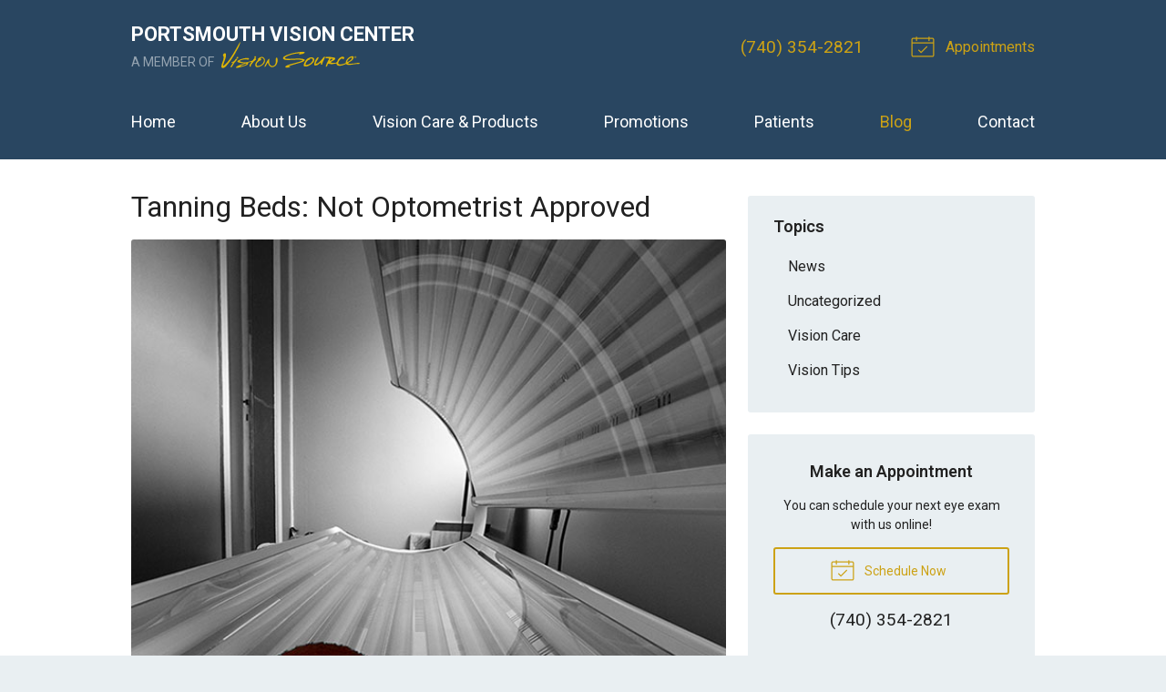

--- FILE ---
content_type: text/plain
request_url: https://www.google-analytics.com/j/collect?v=1&_v=j102&a=889773770&t=pageview&_s=1&dl=https%3A%2F%2Fvisionsource-portsmouthvisioncenter.com%2F2023%2F03%2F23%2Ftanning-beds-not-optometrist-approved%2F&ul=en-us%40posix&dt=Tanning%20Beds%3A%20Not%20Optometrist%20Approved%20%E2%80%93%20Portsmouth%20OH%20%7C%20Portsmouth%20Vision%20Center&sr=1280x720&vp=1280x720&_u=IEBAAEABAAAAACAAI~&jid=1996984364&gjid=626427854&cid=202628951.1769088308&tid=UA-125663522-1&_gid=1551373415.1769088308&_r=1&_slc=1&z=135678327
body_size: -458
content:
2,cG-VPJK23SZP9